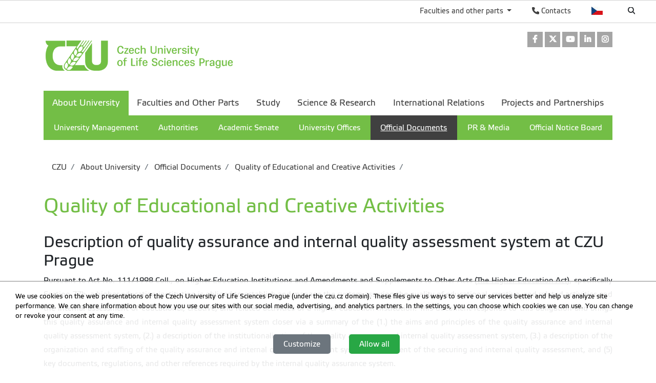

--- FILE ---
content_type: text/html; charset=utf-8
request_url: https://www.czu.cz/en/r-9186-about-university/r-9196-official-documents/r-13754-quality-of-educational-and-creative-activities
body_size: 17423
content:
<!DOCTYPE html>
<!--[if lt IE 7]>      <html class="no-js lt-ie9 lt-ie8 lt-ie7" lang="en" > <![endif]-->
<!--[if IE 7]>         <html class="no-js lt-ie9 lt-ie8" lang="en" > <![endif]-->
<!--[if IE 8]>         <html class="no-js lt-ie9" lang="en" > <![endif]-->
<!--[if gt IE 8]><!--> <html class="no-js" lang="en" > <!--<![endif]-->
    <head>
		<meta charset="utf-8">
        <meta http-equiv="X-UA-Compatible" content="IE=edge">
        <title>Czech University of Life Sciences Prague</title>
        
        <!-- Yakyni YAK -->
        
        <!--Mobile specific meta goodness :)-->
        <meta name="viewport" content="width=device-width, initial-scale=1"> 
        <!--[if IE]><link href="/img/favicon.ico" rel="icon" /><![endif]-->
        <!-- <link rel="icon" href="/img/favicon.png" /> --> 
        <!-- HTML5 shim and Respond.js for IE8 support of HTML5 elements and media queries -->
        <!-- WARNING: Respond.js doesn't work if you view the page via file:// -->
        <!--[if lt IE 9]>
        <script src="https://oss.maxcdn.com/html5shiv/3.7.2/html5shiv.min.js"></script>
        <script src="//html5base.googlecode.com/svn-history/r38/trunk/js/selectivizr-1.0.3b.js"></script>
        <script src="https://oss.maxcdn.com/respond/1.4.2/respond.min.js"></script>
        <![endif]-->
        
        <meta name="generator" content="WebCore 2.1">
        <meta name="generator.version" content="2.1.1369">
        <meta name="generator.version.name"	content="Aita">
        
        
<!-- // ContentLoader -->
		<link rel="stylesheet" href="/skins/default/css/style.css?e6bfe724e9c335befe10618a7ce4b1d3">
		<link rel="stylesheet" href="/vendor/pushy/css/pushy.css">
		<link rel="stylesheet" href="/vendor/lightbox/css/lightbox.css">
		<script type="text/javascript" src="/vendor/modernizr/modernizr-3.5.0.js"></script>
		<script type="text/javascript" src="/vendor/jquery/jquery-1.11.1.js"></script>
		<script type="text/javascript" src="/vendor/czu/czu.js?e6bfe724e9c335befe10618a7ce4b1d3"></script>
		<link rel="apple-touch-icon-precomposed" href="/cache/media-library/871c1633682264-192x192.png"  sizes="192x192" />
		<link rel="apple-touch-icon-precomposed" href="/cache/media-library/871c1633682264-180x180.png"  sizes="180x180" />
		<link rel="apple-touch-icon-precomposed" href="/cache/media-library/871c1633682264-152x152.png"  sizes="152x152" />
		<link rel="apple-touch-icon-precomposed" href="/cache/media-library/871c1633682264-144x144.png"  sizes="144x144" />
		<link rel="apple-touch-icon-precomposed" href="/cache/media-library/871c1633682264-120x120.png"  sizes="120x120" />
		<link rel="apple-touch-icon-precomposed" href="/cache/media-library/871c1633682264-114x144.png"  sizes="114x144" />
		<link rel="apple-touch-icon-precomposed" href="/cache/media-library/871c1633682264-76x76.png"  sizes="76x76" />
		<link rel="apple-touch-icon-precomposed" href="/cache/media-library/871c1633682264-72x72.png"  sizes="72x72" />
		<link rel="apple-touch-icon-precomposed" href="/cache/media-library/871c1633682264-60x60.png"  sizes="60x60" />
		<link rel="apple-touch-icon-precomposed" href="/cache/media-library/871c1633682264-57x57.png"  sizes="57x57" />
		<link rel="icon" href="/cache/media-library/871c1633682264-32x32.png"  sizes="32x32" />
		<link rel="icon" href="/cache/media-library/871c1633682264-16x16.png"  sizes="16x16" />
		<link rel="shortcut icon" href="/cache/media-library/871c1633682264.png"   />
		<link rel="icon" href="/cache/media-library/871c1633682264-192x192.png"  sizes="192x192" />
		<link rel="icon" href="/cache/media-library/871c1633682264-96x96.png"  sizes="96x96" />
		<meta name="msapplication-TileColor" content="#00a300" />
        
	<!-- Matomo Tag Manager -->
<script>
var _mtm = window._mtm = window._mtm || [];
_mtm.push({'mtm.startTime': (new Date().getTime()), 'event': 'mtm.Start'});
var d=document, g=d.createElement('script'), s=d.getElementsByTagName('script')[0];
g.async=true; g.src='https://api-test.oikt.czu.cz:7776/js/container_mySMPFzJ.js'; s.parentNode.insertBefore(g,s);
</script>
<!-- End Matomo Tag Manager -->
        <script type="text/javascript">
        	window.webcore = { 
        			personPopupURI: "https://wp.v2.czu.cz/en/person-popup/",
        			widgets: { eventCalendar: [], mapBox: [] } 
        	};
        </script>
        
<!-- // ContentLoader -->
    </head>
    <body>
<!-- // ContentLoader -->
		
        <!-- #viewportTop -->
<div class="wci-top-container " role="toolbar">
	<div class="top-container-wrapper top-container-search">
		<div class="page-toolbar">
			
		
			<ul>
				<li>
					<form action="/search/" action="GET">
						<label class="search-icon" for="q"><span class="wci wci-search"></span></label>
						<input class="search-input" id="q" type="text" name="q" title="Search" placeholder="Search">
					</form>
				</li>
				<li>
					<div class="top-language">
						<a href="/cs" class="top-language__czech cs">Česky</a>
					</div>
				</li>
				<li>
					<div>
						<a href="http://wp.czu.cz/en/" class="contacts-link"><span class="wci wci-phone"></span> Contacts</a>
					</div>
				</li>
				<li class="dropdown d-none d-md-block" role="presentation">
					<a href="#" id="departments" class="as-link dropdown-toggle" data-toggle="dropdown" role="button" aria-haspopup="true" aria-expanded="false">
					    Faculties and other parts
					</a>					
					<div class="dropdown-menu departments-dropdown" aria-labelledby="departments">
						<div><a class="nav-fak fak-barCzu" href="//www.czu.cz/en/" title="Czech University of Life Sciences Prague">Czech University of Life Sciences Prague</a></div>
						<div class="heading">Faculties and institute</div>
						<ul class="navfak-list">
							<li><a class="nav-fak fak-barPef" title="Faculty of Economics and Management " href="//www.pef.czu.cz/en/">Faculty of Economics and Management </a></li>
							<li class=""><a class="nav-fak fak-Fappz" title="Faculty of Agrobiology, Food and Natural Resources" href="//www.af.czu.cz/en/">Faculty of Agrobiology, Food and Natural Resources</a></li>
							<li><a class="nav-fak fak-barTf" title="Faculty of Engineering " href="//www.tf.czu.cz/en/">Faculty of Engineering </a></li>
							<li><a class="nav-fak fak-barFzp" title="Faculty of Environmental Sciences" href="//www.fzp.czu.cz/en/">Faculty of Environmental Sciences</a></li>
							<li><a class="nav-fak fak-barFld" title="Faculty of Forestry and Wood Sciences " href="//www.fld.czu.cz/en/">Faculty of Forestry and Wood Sciences </a></li>
							<li><a class="nav-fak fak-Its" title="Faculty of Tropical AgriSciences " href="//www.ftz.czu.cz/en/">Faculty of Tropical AgriSciences </a></li>
							<li><a class="nav-fak fak-Ivp" title="Institute of Education and Counselling" href="//www.ivp.czu.cz/en/">Institute of Education and Counselling</a></li>
						</ul>
						<div class="heading">Other parts &amp; departments</div>
						<ul class="navfak-list">
							<li><a class="nav-fak fak-barNone" title="Library" href="http://lib.czu.cz/en/">Library</a></li>
							<li><a class="nav-fak fak-barNone" title="Department of Physical Education (KTV)" href="http://www.ktv.czu.cz/">Department of Physical Education (KTV)</a></li>
							<li><a class="nav-fak fak-barNone" title="Division of information and communication technologies" href="http://www.oikt.czu.cz/">Division of information and communication technologies</a></li>
							<li><a class="nav-fak fak-barNone" title="Halls of Residence &amp; Refectory" href="http://www.kam.czu.cz/en/">Halls of Residence &amp; Refectory</a></li>
							<li><a class="nav-fak fak-barNone" title="CZU Farm Estates" href="http://lany.czu.cz/en/">CZU Farm Estates</a></li>
							<li><a class="nav-fak fak-barNone" title="CZU Forests" href="http://kostelec.czu.cz/en/">CZU Forests</a></li>
							<li><a class="nav-fak fak-barNone" title="CZU Winery" href="http://melnik.czu.cz/en/">CZU Winery</a></li>
						</ul>
					</div>
				</li>
			</ul>
		</div>
	</div>
</div>        <!-- /#viewportTop -->
        
        <div class="site-overlay"></div>
        
          <header class="site-header">
              <div class="container">
<div class="webcore-region-wrapper webcore-region--socialHead"><div class="webcore-widget widget-social  d-none d-md-block" id="widget-920" role="listbox" >

	<a href="https://www.facebook.com/CZUprague"  role="link" title="Facebook" aria-label="Facebook" class="social-link">
		<i class="wci wcib wci-facebook" aria-hidden="true"></i>
		<span role="option" class="sr-only">Facebook</span>
	</a> 
	<a href="https://twitter.com/czuvpraze"  role="link" title="Twitter" aria-label="Twitter" class="social-link">
		<i class="wci wcib wci-twitter-x" aria-hidden="true"></i>
		<span role="option" class="sr-only">Twitter</span>
	</a> 
	<a href="https://www.youtube.com/CZUvPraze"  role="link" title="Youtube" aria-label="Youtube" class="social-link">
		<i class="wci wcib wci-youtube" aria-hidden="true"></i>
		<span role="option" class="sr-only">Youtube</span>
	</a>
	<a href="https://www.linkedin.com/school/czuvpraze"  role="link" title="LinkedIn" aria-label="LinkedIn" class="social-link">
		<i class="wci wcib wci-linkedin" aria-hidden="true"></i>
		<span role="option" class="sr-only">LinkedIn</span>
	</a>
	<a href="https://www.instagram.com/czuprague/"  role="link" title="Instagram" aria-label="Instagram" class="social-link">
		<i class="wci wcib wci-instagram" aria-hidden="true"></i>
		<span role="option" class="sr-only">Instagram</span>
	</a>
</div>
</div><div class="webcore-region-wrapper webcore-region--logo"><section class="webcore-widget widget--image" id="widget-2242" role="region">
	
	<a href="/en/" title="Česká zemědělská univerzita v Praze" role="link" >
		<img src="/cache/article-data/czu/czu_en.png" title="Česká zemědělská univerzita v Praze" role="banner" alt="Česká zemědělská univerzita v Praze" aria-label="Česká zemědělská univerzita v Praze" class="img-fluid">
	</a>
</section>
</div><div class="webcore-region-wrapper webcore-region--mainMenu"><nav id="nav" role="navigation" class="webcore-widget widget-main-menu widget-main-menu__full " >
	
	<ul role="menubar" aria-label="Main menu" class="">
		<li class="active" role="presentation">
			<a href="/en/r-9186-about-university" role="menuitem" class="active with-childs">About University</a>
				<ul role="menu" class="">
		            	<li class="" role="presentation">
		            		<a href="/en/r-9186-about-university/r-9192-university-management" role="menuitem" aria-level="2" >University Management</a>
		            	</li>
		            	<li class="" role="presentation">
		            		<a href="/en/r-9186-about-university/r-9193-authorities" role="menuitem" aria-level="2" >Authorities</a>
		            	</li>
		            	<li class="" role="presentation">
		            		<a href="/en/r-9186-about-university/r-9194-academic-senate" role="menuitem" aria-level="2" >Academic Senate</a>
		            	</li>
		            	<li class="" role="presentation">
		            		<a href="/en/r-9186-about-university/r-9195-university-offices" role="menuitem" aria-level="2" >University Offices</a>
		            	</li>
		            	<li class="active" role="presentation">
		            		<a href="/en/r-9186-about-university/r-9196-official-documents" role="menuitem" aria-level="2" class="active">Official Documents</a>
		            	</li>
		            	<li class="" role="presentation">
		            		<a href="/en/r-9186-about-university/r-9197-pr-media" role="menuitem" aria-level="2" >PR &amp; Media</a>
		            	</li>
		            	<li class="" role="presentation">
		            		<a href="/en/r-9186-about-university/r-9198-official-notice-board" role="menuitem" aria-level="2" >Official Notice Board</a>
		            	</li>
				</ul> 
		</li>
		<li class="" role="presentation">
			<a href="/en/r-9187-faculties-and-other-parts" role="menuitem" >Faculties and Other Parts</a>
		</li>
		<li class="" role="presentation">
			<a href="/en/r-9188-study" role="menuitem" >Study</a>
		</li>
		<li class="" role="presentation">
			<a href="/en/r-9189-science-research" role="menuitem" >Science &amp; Research</a>
		</li>
		<li class="" role="presentation">
			<a href="/en/r-9190-international-relations" role="menuitem" >International Relations</a>
		</li>
		<li class="" role="presentation">
			<a href="/en/r-9191-projects-and-partnerships" role="menuitem" >Projects and Partnerships</a>
		</li>
	</ul>
</nav>

<div id="pushy-main-menu-container-data" aria-hidden="true" style="display: none;">
	<div class="pushy-content">
		<ul role="menubar" aria-label="Main menu">
			<li class="pushy-submenu active pushy-submenu-open" role="presentation">
				<div class="menu-submenu-item">
					<a href="/en/r-9186-about-university" role="menuitem" class="active">About University</a>
					<a href="#" class="arrow">&nbsp;</a>
				</div>
				<ul role="menu">
		            	<li class=" pushy-link" role="presentation">
		            		<a href="/en/r-9186-about-university/r-9192-university-management" role="menuitem" aria-level="2" class="">University Management</a>
		            	</li>
		            	<li class=" pushy-link" role="presentation">
		            		<a href="/en/r-9186-about-university/r-9193-authorities" role="menuitem" aria-level="2" class="">Authorities</a>
		            	</li>
		            	<li class=" pushy-link" role="presentation">
		            		<a href="/en/r-9186-about-university/r-9194-academic-senate" role="menuitem" aria-level="2" class="">Academic Senate</a>
		            	</li>
		            	<li class=" pushy-link" role="presentation">
		            		<a href="/en/r-9186-about-university/r-9195-university-offices" role="menuitem" aria-level="2" class="">University Offices</a>
		            	</li>
		            	<li class="active pushy-link" role="presentation">
		            		<a href="/en/r-9186-about-university/r-9196-official-documents" role="menuitem" aria-level="2" class="active">Official Documents</a>
		            	</li>
		            	<li class=" pushy-link" role="presentation">
		            		<a href="/en/r-9186-about-university/r-9197-pr-media" role="menuitem" aria-level="2" class="">PR &amp; Media</a>
		            	</li>
		            	<li class=" pushy-link" role="presentation">
		            		<a href="/en/r-9186-about-university/r-9198-official-notice-board" role="menuitem" aria-level="2" class="">Official Notice Board</a>
		            	</li>
				</ul>
			</li>
			<li class="pushy-submenu " role="presentation">
				<div class="menu-submenu-item">
					<a href="/en/r-9187-faculties-and-other-parts" role="menuitem" >Faculties and Other Parts</a>
					<a href="#" class="arrow">&nbsp;</a>
				</div>
				<ul role="menu">
		            	<li class=" pushy-link" role="presentation">
		            		<a href="/en/r-9187-faculties-and-other-parts/r-9234-faculties-and-institute" role="menuitem" aria-level="2" class="">Faculties and Institute</a>
		            	</li>
		            	<li class=" pushy-link" role="presentation">
		            		<a href="/en/r-9187-faculties-and-other-parts/r-9235-university-units" role="menuitem" aria-level="2" class="">University units</a>
		            	</li>
		            	<li class=" pushy-link" role="presentation">
		            		<a href="/en/r-9187-faculties-and-other-parts/r-9236-university-estates" role="menuitem" aria-level="2" class="">University Estates</a>
		            	</li>
				</ul>
			</li>
			<li class="pushy-submenu " role="presentation">
				<div class="menu-submenu-item">
					<a href="/en/r-9188-study" role="menuitem" >Study</a>
					<a href="#" class="arrow">&nbsp;</a>
				</div>
				<ul role="menu">
		            	<li class=" pushy-link" role="presentation">
		            		<a href="/en/r-9188-study/r-9250-study-at-czu" role="menuitem" aria-level="2" class="">Study at CZU</a>
		            	</li>
		            	<li class=" pushy-link" role="presentation">
		            		<a href="/en/r-9188-study/r-9251-study-programmes" role="menuitem" aria-level="2" class="">Study Programmes</a>
		            	</li>
		            	<li class=" pushy-link" role="presentation">
		            		<a href="/en/r-9188-study/r-9252-information-for-students" role="menuitem" aria-level="2" class="">Information for Students</a>
		            	</li>
		            	<li class=" pushy-link" role="presentation">
		            		<a href="/en/r-9188-study/r-9253-study-documents" role="menuitem" aria-level="2" class="">Study Documents</a>
		            	</li>
		            	<li class=" pushy-link" role="presentation">
		            		<a href="/en/r-9188-study/r-9254-recognition-of-foreign-education" role="menuitem" aria-level="2" class="">Recognition of Foreign Education</a>
		            	</li>
		            	<li class=" pushy-link" role="presentation">
		            		<a href="/en/r-9188-study/r-12089-contacts" role="menuitem" aria-level="2" class="">Contacts</a>
		            	</li>
				</ul>
			</li>
			<li class="pushy-submenu " role="presentation">
				<div class="menu-submenu-item">
					<a href="/en/r-9189-science-research" role="menuitem" >Science &amp; Research</a>
					<a href="#" class="arrow">&nbsp;</a>
				</div>
				<ul role="menu">
		            	<li class=" pushy-link" role="presentation">
		            		<a href="/en/r-9189-science-research/r-9278-scientific-board" role="menuitem" aria-level="2" class="">Scientific Board</a>
		            	</li>
		            	<li class=" pushy-link" role="presentation">
		            		<a href="/en/r-9189-science-research/r-9345-projects" role="menuitem" aria-level="2" class="">Projects</a>
		            	</li>
		            	<li class=" pushy-link" role="presentation">
		            		<a href="/en/r-9189-science-research/r-16373-ugc" role="menuitem" aria-level="2" class="">UGC</a>
		            	</li>
		            	<li class=" pushy-link" role="presentation">
		            		<a href="/en/r-9189-science-research/r-9280-staff-publications" role="menuitem" aria-level="2" class="">Staff Publications</a>
		            	</li>
		            	<li class=" pushy-link" role="presentation">
		            		<a href="/en/r-9189-science-research/r-9281-conferences" role="menuitem" aria-level="2" class="">Conferences</a>
		            	</li>
		            	<li class=" pushy-link" role="presentation">
		            		<a href="/en/r-9189-science-research/r-9282-phd-study" role="menuitem" aria-level="2" class="">PhD. Study</a>
		            	</li>
		            	<li class=" pushy-link" role="presentation">
		            		<a href="/en/r-9189-science-research/r-9283-postdoctoral-positions" role="menuitem" aria-level="2" class="">Postdoctoral Positions</a>
		            	</li>
		            	<li class=" pushy-link" role="presentation">
		            		<a href="/en/r-9189-science-research/r-9284-academic-qualifications" role="menuitem" aria-level="2" class="">Academic Qualifications</a>
		            	</li>
				</ul>
			</li>
			<li class="pushy-submenu " role="presentation">
				<div class="menu-submenu-item">
					<a href="/en/r-9190-international-relations" role="menuitem" >International Relations</a>
					<a href="#" class="arrow">&nbsp;</a>
				</div>
				<ul role="menu">
		            	<li class=" pushy-link" role="presentation">
		            		<a href="/en/r-9190-international-relations/r-20551-icm" role="menuitem" aria-level="2" class="">ICM</a>
		            	</li>
		            	<li class=" pushy-link" role="presentation">
		            		<a href="/en/r-9190-international-relations/r-9285-info-contacts" role="menuitem" aria-level="2" class="">Info &amp; Contacts</a>
		            	</li>
		            	<li class=" pushy-link" role="presentation">
		            		<a href="/en/r-9190-international-relations/r-19522-outgoing-erasmus-and-exchange" role="menuitem" aria-level="2" class="">Outgoing Erasmus+ and Exchange</a>
		            	</li>
		            	<li class=" pushy-link" role="presentation">
		            		<a href="/en/r-9190-international-relations/r-9286-international-cooperation" role="menuitem" aria-level="2" class="">International Cooperation</a>
		            	</li>
		            	<li class=" pushy-link" role="presentation">
		            		<a href="/en/r-9190-international-relations/r-9288-study-in-english" role="menuitem" aria-level="2" class="">Study in English</a>
		            	</li>
		            	<li class=" pushy-link" role="presentation">
		            		<a href="/en/r-9190-international-relations/r-17624-internationalisation-strategy" role="menuitem" aria-level="2" class="">Internationalisation Strategy</a>
		            	</li>
		            	<li class=" pushy-link" role="presentation">
		            		<a href="/en/r-9190-international-relations/r-18688-welcome-centre-for-international-scholars" role="menuitem" aria-level="2" class="">Welcome Centre for International Scholars</a>
		            	</li>
				</ul>
			</li>
			<li class="pushy-submenu " role="presentation">
				<div class="menu-submenu-item">
					<a href="/en/r-9191-projects-and-partnerships" role="menuitem" >Projects and Partnerships</a>
					<a href="#" class="arrow">&nbsp;</a>
				</div>
				<ul role="menu">
		            	<li class=" pushy-link" role="presentation">
		            		<a href="/en/r-9191-projects-and-partnerships/r-9344-general-information" role="menuitem" aria-level="2" class="">General information</a>
		            	</li>
		            	<li class=" pushy-link" role="presentation">
		            		<a href="/en/r-9191-projects-and-partnerships/r-9279-projects-at-czu" role="menuitem" aria-level="2" class="">Projects at CZU</a>
		            	</li>
		            	<li class=" pushy-link" role="presentation">
		            		<a href="/en/r-9191-projects-and-partnerships/r-21094-partners" role="menuitem" aria-level="2" class="">Partners</a>
		            	</li>
		            	<li class=" pushy-link" role="presentation">
		            		<a href="/en/r-9191-projects-and-partnerships/r-21093-contacts" role="menuitem" aria-level="2" class="">Contacts</a>
		            	</li>
				</ul>
			</li>
		</ul>
	</div>
</div></div>              </div>
          </header>
        
        
<div class="container">

<section class="webcore-widget widget-breadcrumb " aria-label="breadcrumb" role="navigation" aria-label="breadcrumb">
	<ol class="d-none d-lg-flex breadcrumb">
				<li class="breadcrumb-item"><a href="/en" aria-level="1">		CZU
</a></li>
				<li class="breadcrumb-item"><a href="/en/r-9186-about-university" aria-level="2">		About University
</a></li>
				<li class="breadcrumb-item"><a href="/en/r-9186-about-university/r-9196-official-documents" aria-level="3">		Official Documents
</a></li>
				<li class="breadcrumb-item"><a href="/en/r-9186-about-university/r-9196-official-documents/r-13754-quality-of-educational-and-creative-activities" aria-level="4">		Quality of Educational and Creative Activities
</a></li>
		
		<li class="breadcrumb-item active" aria-current="page" aria-level="5"></li>
	</ol>
</section>
<div class="webcore-widget widget-current-rubric " role="contentinfo" id="widget-289" aria-labelledby="widget-289-heading">
	<header>
		<h1 id="widget-289-heading" role="heading">Quality of Educational and Creative Activities</h1>
	</header>
</div>
</div>


<div class="container">
<section class="webcore-widget widget-articleTile " role="complementary" id="widget--1"  >
	
	<article class="post post__first post__last " role="article" id="i-4c24085bb62faf1e7e113767f837802d" aria-label="Description of quality assurance and internal quality assessment system at CZU Prague" data-content="31715" >
		<header>
			<h2>Description of quality assurance and internal quality assessment system at CZU Prague</h2>
		</header>
		
		<div class="post">
		<p style="text-align: justify;">Pursuant to Act No. 111/1998 Coll., on Higher Education Institutions and Amendments and Supplements to Other Acts (<u>The Higher Education Act</u>), specifically Section 77b, a higher education institution is obliged to establish and manage the system assuring the quality of educational, creative, and related activities and the internal assessment of educational, creative, and related activities of a higher education institution. This document responds to this obligation and brings this quality assurance and internal quality assessment system closer via a summary of the (1.) the aims and principles of the quality assurance and internal quality assessment system, (2.) a description of the institutionalization of the quality assurance and internal quality assessment system, (3.) a description of the organization and staffing of the quality assurance and internal quality assessment system, (4.) content of the securing and internal quality assessment, and (5) key documents, regulations, and other references required by the internal quality assurance system.</p>
<p style="margin: 0cm 0cm 7.9pt; text-align: justify;"><div id="info-infoBox-4f15d70af529db65ff1973a33a357fbe" class="article-hidden retracted animate-height"></p>
<p style="margin: 0cm 0cm 7.9pt; text-align: justify;"> </p>
<h2 style="margin: 0cm 0cm 7.9pt; text-align: justify;">1. Aims and principles of the quality assurance and internal assessment system at CZU Prague</h2>
<p style="text-align: justify;">The aims of the quality assurance and internal quality assessment system at CZU Prague (hereinafter “CZU”) are consistent with and support the fulfilment of the CZU mission. This mission means the development of activities seeking to combine the best of the traditions of the academic environment with modern challenges and responses to them. The CZU mission is to prepare high-quality graduates for the labour market and who will contribute to the development of civic life, to the implementation of diverse creative activities with support in scientific and research activities, and to connecting universities with the non-academic world with help of the transfer of innovations, knowledge and technology. The mission of CZU is also carried out in an international environment and aims to contribute to the benefit of the regions where CZU is active, and to the benefit of the whole of the Czech Republic and the world. The mission of CZU, which requires that CZU ensures its quality, means, on the one hand, the innovative development of all aspects of the university (educational, scientific-research, international, and interconnected into practice) in traditionally strong disciplines that have long been associated with CZU. On the other hand, CZU also understands as its mission the introduction of new scientific-research, educational and international practices in diversified fields of contemporary scientific and social interest that correspond to the long-standing CZU profile. Currently, for example, there are issues of sustainability in its environmental, economic and social context, bio-economy or biotechnology issues and Corporate Social Responsibility (CSR). Quality assurance and internal quality assessment system aims to significantly support such actions of the university that will reflect established and recognized (in the European and worldwide area) standards of quality of tertiary education, creative and related activities. Therefore, the application of the quality assurance and internal quality assessment system which at CZU has long been based on document <a href="http://www.enqa.eu/index.php/home/esg/">Standards and Guidelines for Quality Assurance in the European Higher Education Area</a>, is intended to contribute to the fulfilment of the mission, vision and objectives of the university's activities as stated in its official documents (internal regulations according to the law – Long-term/Strategic Plan for Educational, Scientific, Research, Innovation and Creative Activities of the Czech University of Life Sciences Prague  and in its annual Implementation Plans, in Annual Reports on Activities<u> </u>and in Annual Economic Reports). The aim of quality assurance and internal quality assessment system is to provide a major boost to CZU performance that reflects and fulfils national, European and worldwide recognized standards of quality of higher and university education, creative and related activities. Quality assurance and internal assessment takes into account the tangible and intangible environment of faculties, the higher education institute (Institute of Education and Communication - hereinafter "IEC") and as part of them, also their compact organizational units, the specifics of the fields of education, programs and scientific disciplines developed at the university. It also takes into account the established, functioning and proven environment of university-wide workplaces. The assessment is conducted in a transparent, reasonable way; it is based on factual, professional and ethical criteria and is subject to continuous feedback of academic staff, students, graduates or other relevant actors depending on the context of the evaluation. The quality assurance and internal quality assessment system is based on valid, reliable and unambiguous data, which may be qualitative or quantitative in nature. The evaluation is always based on a critical assessment of the ascertained facts that are observed in their various contexts. Since relevant actors are involved in quality assurance and evaluation, both from the university environment and, if so desired, from outside CZU, this system is transdisciplinary. Faculties, IEC or other parts of the university and their workplaces continuously subject the quality assurance and assessment system to reflection, which leads to its improvement.</p>
<p style="margin: 0cm 0cm 7.9pt; text-align: justify;"> </p>
<h2 style="margin: 0cm 0cm 7.9pt; text-align: justify;">2. Formal institutionalization of the quality assurance and internal assessment system</h2>
<p style="text-align: justify;">From the institutional perspective, key documents for the quality assurance and internal quality assessment system are “<a href="https://www.czu.cz/dl/53605?lang=en">Rules of the system of ensuring the quality of educational, creative and associated activities and the internal evaluation of the quality of educational, creative and associated activities of the CZU Prague</a><u>”</u>. These rules were prepared on the basis of requirements arising from the Higher Education Ac and accreditation standards and also use long-term practices used at CZU and existing experience in ensuring and evaluating the quality of all activities implemented at this University. The quality assurance and assessment system is applied to (a) educational activities, i.e. /1/ bachelor and master's education, /2/ doctoral education, /3/ lifelong education, (b) creative activities, (c) related activities, to which belongs /1/ management and administration of the university and its components, /2/ cooperation with practice and fulfilment of social responsibilities, /3/ international activity, /4/ care and services for students, /5/ the quality of academic and non-academic staff and care for them, /6/ habilitation procedures and procedures for the appointment of a professor, /6/ spatial, instrumental, material, information and administrative support, /7/ maintenance and development of the academic environment, /8/ financial securing, /9/ activities of school farms.</p>
<p style="text-align: justify;"><strong>Educational activities in study programmes and in lifelong education</strong></p>
<p style="text-align: justify;">Quality assurance and internal quality assessment of educational activities in study programmes is institutionally regulated from outside by <a href="http://www.msmt.cz/areas-of-work/tertiary-education/the-higher-education-act">the Higher Education Act</a> and the accreditation standards related to this Act specified in the <a href="http://www.msmt.cz/areas-of-work/tertiary-education/the-higher-education-act">Government Decree No. 274/2016 Coll., on Standards for Accreditation in Higher Education</a>,  and finally, determination of the education area <a href="http://www.msmt.cz/areas-of-work/tertiary-education/the-higher-education-act?lang=2">by the Government Decree No. 275/2016 Coll., Fields of Education in Higher Education</a>. From the viewpoint of the internal environment of CZU, the frameworks of securing and the internal evaluation of quality are formed by <a href="https://www.czu.cz/en/r-9186-about-culs/r-9196-official-documents/r-9226-university-internal-regulations">the internal regulations</a> of CZU. This specifically concerns the internal regulations of CZU relating to the set of rules for accreditation of study programmes outside of institutional accreditation, and rules for institutional accreditation itself (its preparation and subsequently the course of accreditations in case of obtaining institutional accreditation for certain areas of education). Other rules that define ensuring and internal quality assessment at CZU are “<a href="https://www.czu.cz/dl/51742?lang=en">Study and Examination Rules for Study in Bachelor and Master’s Degree Study Programmes</a><u>”</u> (internal regulation) and “Study and Examination Rules for Study in PhD Study Programmes”  (internal regulation). In addition to the aforementioned, there also exist other internal regulations (regulations not resulting directly from the text of the Higher Education Act), which also provide the ensuring and assessment of the quality of activities in study programmes, primarily in relation to the support of talented study applicants in the field of awarding and processing of qualification (bachelor and diploma) theses, regulations on the functioning of the Councils for Cooperation with Practice, as well as rules for handing out awards for outstanding students or for excellent qualification works. For internal quality assessment, the key document is the Set of Requirements and Performance Indicators connected to the innovated (pursuant to the amendment to the Higher Education Act  and the Government Decree 274/2016 Coll., on Standards for Accreditation in Higher Education) CZU Fulfilment of Requirements Indicators and Performance Indicators System.</p>
<p style="text-align: justify;">An important tool for quality assurance and internal quality assessment system at CZU in the field of education are functioning information systems, primarily <a href="https://is.czu.cz/?lang=en">the University Information System</a> (provides access to a variety of information to the academic community, university staff and the general public; a number of system services are available only after authentication), which provide the necessary data to monitor the set quality indicators and criteria (from the admission proceedings to final exam results). Other tools include surveys and questionnaires that produce results of the evaluation of individual subjects that are conducted either by the students themselves in connection with the study of the relevant subject (survey), or with a periodicity of 2-3 years for individual subjects by IEC, where, via detailed questionnaires, both students and educators respond. In order to ensure and internally assess the quality of education also help the actions of the Councils for Cooperation with Practice at faculties, as well as a survey amongst CZU graduates. Foreign experts are also invited to English-language programs to assess quality directly during teaching. For several years, the best educators at each faculty have been announced annually, and IEC also provides sitting in on classes in selected subjects in order to improve their teaching.</p>
<p style="text-align: justify;">In order to ensure and internally assess the quality of education, so-called internal accreditation of programmes (and originally also fields) and subjects is used in the long term. Internal accreditation assesses individual faculty/IEC programmes that provide their teaching, but also other faculties (possibly also IEC). The faculties/IEC thus have the opportunity to communicate their views on the submitted applications for accreditation of other parts of the university, and they express themselves regarding the composition of the subjects and their content. Within the framework of internal accreditation of study programs, there is an evaluation and adjustment of the content, scope and organization of programmes in accordance with the current requirements of the job market and recommendations of the Councils for Cooperation with Practice. As part of lifelong education, in relation to the context of this education (its focus, duration, possibility to utilize Section 60, paragraph 2, the Higher Education Act), procedures and tool such as for education in study programmes are applied.</p>
<p style="text-align: justify;">relation to the context of this education (its focus, duration, possibility to utilize Section 60, paragraph 2, the Higher Education Act), procedures and tool such as for education in study programmes are applied.</p>
<p style="text-align: justify;"><em><strong>Creative Activities</strong></em></p>
<p style="text-align: justify;">Creative activities represent in particular scientific, research, development, innovation and artistic activities. This means that the concept of creative activities at CZU is made up of basic and applied research and development of creative activities, the transfer of knowledge from science and research into practice and consulting activities. In the CZU creative activities are also evident art activities associated with certain study programmes. Creative activities understood in this way are evaluated through periodic (usually once a year) messages focused on different areas of creative activities (available after user authentication via access name and password on <a href="https://intranet.czu.cz/login.php?retTo=MTUxM">CZU intranet sites</a>). The aim of these internal evaluations is to ensure the further development of creative activities at CZU. Here, benchmarking is actively utilized between parts of the university (e.g. the number of RIV points per one employee of the relevant part of CZU) and the university as a whole compared to other universities in the Czech Republic and abroad. Indicators showing the results in creative activities on the faculty/IEC and the departments’ level that are continuously monitored are discussed in various CZU committees (the Rector’s Advisory Board, Dean's College, Scientific Board), and measures are being taken if potential problems are signalled (or for further improvement of creative work). The most important measures include motivational programmes, whose rules are drawn in <a href="https://www.czu.cz/en/r-9186-about-culs/r-9196-official-documents/r-9226-university-internal-regulations">internal regulations</a> of CZU (e.g. rules for motivating CZU employees to publish quality works /including citation responses/ in the leading journals of the given field and for submitting and resolving prestigious projects). Another tool that has been implemented to support the quality of creative activities are the rules of the CZU University-wide Internal Grant Agency, and the rules of internal grant agencies at faculties, which also include penalties for poorly carried out research. All of these rules set out institutional frameworks for programmes of creative activities that stimulate the development of CZU disciplines and develop the excellence of its creative activities. These rules and measures also lead students and academics to actively engage in creative activities. The evaluation of creative activities is based primarily on quantified data, uses bibliographic analysis and other analytical tools used to investigate the effectiveness and impact of creative activities. The evaluation of the creative activities of the university takes into account the different publishing and citation practices of the various scientific disciplines and is based on comparisons with major foreign or domestic universities or research institutions. International comparisons are primarily intended to help assess whether the creative activities in the field are excellent.</p>
<p style="text-align: justify;"><em><strong>Related activities</strong></em></p>
<p style="text-align: justify;">As mentioned above, the primary related activities that strengthen the quality assurance and internal quality assessment system at CZU, include the management and administration of the university, faculties and IEC, collaboration with practice and fulfilment of CZU social responsibilities, international relations and activities, care for students, care for academic and non-academic staff and ensuring the adequate level of academic and non-academic staff, habilitation procedures and procedures for appointment of professors, spatial, material, information and administrative support of activities, maintenance and development of the academic environment, use of funds, the services of dormitories and the Mensa, facilities for sporting activities at CZU and activities of the school farm and school forestry farm.</p>
<p style="text-align: justify;">Ensuring and internal evaluation of the quality of the related activities is in the job description of the responsible person and the department that he/she manages. Quality assessment includes the preparation of the relevant evaluation reports (generally once a year) available after user authentication through their name and access password on the <a href="https://intranet.czu.cz/login.php?retTo=MTUxM">CZU intranet</a><u> </u>and they are discussed in various CZU committees (generally by the <a href="https://www.czu.cz/en/r-9186-about-culs/r-9193-culs-authorities/r-9202-rector-s-advisory-board">Rector’s Advisory Board</a><u> </u>, for evaluating international relationships and school enterprises also by the Scientific Board).</p>
<h2 style="text-align: justify;">3. Organization and staffing of the quality assurance and internal assessment system</h2>
<p style="text-align: justify;">Due to the form of CZU, which is made up of 6 faculties, one university institute (IEC) and other supporting workplaces (e.g. school farms), the form of the organizational securing of quality assurance and internal quality assessment systems consists of two types of structures: (1) the CZU structures for the issuing of management guidelines and obtaining information related to the quality assurance and internal quality assessment  (including, in particular, the Rector, Deans and Director of the University Institute) and the (2) structures for determining requirements for educational, creative and related activities, and for discussing and approving matters relating to the quality assurance and internal assessment of the quality of activities (includesthe CZU <a href="https://www.czu.cz/en/r-9186-about-culs/r-9193-culs-authorities/r-12557-council-for-internal-evaluation">Council for Internal Evaluation</a>, the Scientific Board of the university and its components, the CZU Management Board and Academic Senate). The guaranteeing and umbrella body that operates primarily in the quality securing and internal assessment at CZU is the <a href="https://www.czu.cz/en/r-9186-about-culs/r-9193-culs-authorities/r-12557-council-for-internal-evaluation">Council for Internal Evaluation</a>. Its position connecting both structures is determined by its composition, in which are involved academics and students, who nominate parts of both structures for quality assurance and internal assessments. The activities of the Council for Internal Evaluation are governed by the <a href="https://www.czu.cz/dl/52241?lang=en">Rules of Procedure of the Council for Internal Evaluation</a>, as an internal regulation of CZU.   In addition to the <a href="https://www.czu.cz/en/r-9186-about-culs/r-9193-culs-authorities/r-12557-council-for-internal-evaluation">Council for Internal Evaluation</a>, in terms of quality assurance and internal quality assessment, all of the key documents (in particular the annual evaluation in the pedagogical field, in the field of creative activities and in the field of international affairs) are discussed by the <a href="https://www.czu.cz/en/r-9189-science-research/r-9278-scientific-board">CZU Scientific Board</a>. The <a href="https://www.czu.cz/en/r-9186-about-culs/r-9194-academic-senate">CZU Academic Senate</a><u> </u>discusses documents that concern the institutional quality assurance and internal quality assessment at CZU, and which are also discussed by the CZU <a href="https://www.czu.cz/en/r-9186-about-culs/r-9193-culs-authorities/r-12557-council-for-internal-evaluation">Council for Internal Evaluation</a>. Before being discussed in the <a href="https://www.czu.cz/en/r-9186-about-culs/r-9193-culs-authorities/r-12557-council-for-internal-evaluation">Council for Internal Evaluation</a>, in the CZU Academic Senate or in the <a href="https://www.czu.cz/en/r-9189-science-research/r-9278-scientific-board">CZU Scientific Board</a>, the <a href="https://www.czu.cz/en/r-9186-about-culs/r-9193-culs-authorities/r-9202-rector-s-advisory-board">Rector’s Advisory Board</a><u> </u>makes a statement regarding all of the documents. The Rector’s Advisory Board consists of the Rector, Vice-Rectors, Bursar, Chancellor, Faculty Deans/IEC Director, Chairman of the CZU Academic Senate, Director of the Marketing Department, and they regularly meet at least once a month. Records from these meetings are available after user authentication via their access name and password in the <a href="https://intranet.czu.cz/login.php?retTo=MTUxM">CZU Intranet section</a>. On the level of CZU, activities in the area of securing and internally evaluating quality are coordinated by the relevant Vice-Rector (Vice-Rector for the Quality of Educational and Creative Activities), who, as part of the network of key employees involved in coordination of activities relating to securing quality, collaborates with employees entrusted with the coordination of activities relating to securing the quality of educational, creative and related activities, and internal evaluation of the quality of educational, creative and related activities on the level of the parts of CZU (faculties/IEC), by which academic staff are proposed by the Dean/Director of IEC who holds Vice Dean Posts. These employees are responsible for the coordination of activities related to the quality assurance of educational, creative and related activities and internal assessment of the quality of educational, creative and related activities at the faculty/IEC level – they mainly cooperate and communicate with the relevant Deans, Vice-Deans and guarantors of study programmes at individual faculties/IEC. They supervise the functionality of feedback mechanisms and evaluations, corrective and preventive measures and measures taken to improve the quality assurance and internal quality assessment at the faculty/IEC level. At the CZU level, they cooperate with the Vice-Rector for the Quality of Educational and Creative Activities. These academic employees are:</p>
<p style="text-align: justify;"><br /><br /></p>
<table>
<tbody>
<tr>
<td style="width: 30%;"><strong>ČZU<br />Vice Rector for Quality of Academic Activities</strong></td>
<td style="width: 3%;" rowspan="11"> </td>
<td style="width: 30%;"> </td>
<td style="width: 3%;" rowspan="11"> </td>
<td style="width: 30%;"> </td>
</tr>
<tr>
<td>
	<article class="contact-box contact-box__inline contact-box__decoration">
		<img width="50" height="64" alt="" src="/cache/person-photo/80577-50x64.jpg">
		<div class="contact">
			<div class="contact-name always-with-title"><a href="//wp.v2.czu.cz/cs/person/80577/"><span class="as-block name" itemprop="name" property="name">Valášek Petr</span><span class="as-block titles"  >prof. Ing. Ph.D.</span></a></div>
			<ul class="contact-list"><li class="contact-mail"><span class="wci wci-color wci-mail"></span> <a href="mailto:valasekp@tf.czu.cz">valasekp@tf.czu.cz</a></li><li class="contact-czuLine"><span class="wci wci-color wci-czuLine"></span> <span class="phone--country">+420</span>&nbsp;<span class="phone--prefix">224 38</span>3 262</li><li class="contact-czuLine"><span class="wci wci-color wci-czuLine"></span> <span class="phone--country">+420</span>&nbsp;<span class="phone--prefix">224 38</span>2 043</li></ul>		
		</div>
	</article></td>
<td> </td>
<td> </td>
</tr>
<tr>
<td> </td>
<td> </td>
<td> </td>
</tr>
<tr>
<td style="text-align: left; vertical-align: top;"><strong>FEM<br /></strong><strong>Vice Dean for Science and Research</strong></td>
<td style="text-align: left; vertical-align: top;"><strong>FAFNR<br /></strong><strong>Vice-dean for Quality Assurance</strong></td>
<td style="text-align: left; vertical-align: top;"><strong>FE<br /></strong><strong>Vice-dean for Teaching and Learning</strong></td>
</tr>
<tr>
<td>
	<article class="contact-box contact-box__inline contact-box__decoration">
		<img width="50" height="64" alt="" src="/cache/person-photo/60968-50x64.jpg">
		<div class="contact">
			<div class="contact-name always-with-title"><a href="//wp.v2.czu.cz/cs/person/60968/"><span class="as-block name" itemprop="name" property="name">Houška Milan</span><span class="as-block titles"  >doc. Ing. Ph.D.</span></a></div>
			<ul class="contact-list"><li class="contact-mail"><span class="wci wci-color wci-mail"></span> <a href="mailto:houska@pef.czu.cz">houska@pef.czu.cz</a></li><li class="contact-czuLine"><span class="wci wci-color wci-czuLine"></span> <span class="phone--country">+420</span>&nbsp;<span class="phone--prefix">224 38</span>2 352</li><li class="contact-cell"><span class="wci wci-color wci-cell"></span> <span class="phone--country">+420</span>&nbsp;606 824 279</li></ul>		
		</div>
	</article></td>
<td>
	<article class="contact-box contact-box__inline contact-box__decoration">
		<img width="50" height="64" alt="" src="/cache/person-photo/57809-50x64.jpg">
		<div class="contact">
			<div class="contact-name always-with-title"><a href="//wp.v2.czu.cz/cs/person/57809/"><span class="as-block name" itemprop="name" property="name">Kalous Lukáš</span><span class="as-block titles"  >prof. Ing. Ph.D.</span></a></div>
			<ul class="contact-list"><li class="contact-mail"><span class="wci wci-color wci-mail"></span> <a href="mailto:kalous@af.czu.cz">kalous@af.czu.cz</a></li><li class="contact-czuLine"><span class="wci wci-color wci-czuLine"></span> <span class="phone--country">+420</span>&nbsp;<span class="phone--prefix">224 38</span>2 790</li><li class="contact-cell"><span class="wci wci-color wci-cell"></span> <span class="phone--country">+420</span>&nbsp;608 567 521</li></ul>		
		</div>
	</article></td>
<td>
	<article class="contact-box contact-box__inline contact-box__decoration">
		<img width="50" height="64" alt="" src="/cache/person-photo/67133-50x64.jpg">
		<div class="contact">
			<div class="contact-name always-with-title"><a href="//wp.v2.czu.cz/cs/person/67133/"><span class="as-block name" itemprop="name" property="name">Aleš Zdeněk</span><span class="as-block titles"  >doc. Ing. Ph.D.</span></a></div>
			<ul class="contact-list"><li class="contact-mail"><span class="wci wci-color wci-mail"></span> <a href="mailto:ales@tf.czu.cz">ales@tf.czu.cz</a></li><li class="contact-czuLine"><span class="wci wci-color wci-czuLine"></span> <span class="phone--country">+420</span>&nbsp;<span class="phone--prefix">224 38</span>3 326</li><li class="contact-czuLine"><span class="wci wci-color wci-czuLine"></span> <span class="phone--country">+420</span>&nbsp;<span class="phone--prefix">224 38</span>3 254</li></ul>		
		</div>
	</article></td>
</tr>
<tr>
<td> </td>
<td> </td>
<td> </td>
</tr>
<tr>
<td style="text-align: left; vertical-align: top;"><strong>FES<br /></strong><strong>Vice-dean for Teaching and Learning</strong></td>
<td style="text-align: left; vertical-align: top;"><strong>FFWS<br /></strong><strong>Vice-dean for Quality Assurance</strong></td>
<td style="text-align: left; vertical-align: top;"><strong>FTA<br /></strong><strong>Vice-dean for Education and Quality</strong></td>
</tr>
<tr>
<td>
	<article class="contact-box contact-box__inline contact-box__decoration">
		<img width="50" height="64" alt="" src="/cache/person-photo/59223-50x64.jpg">
		<div class="contact">
			<div class="contact-name always-with-title"><a href="//wp.v2.czu.cz/cs/person/59223/"><span class="as-block name" itemprop="name" property="name">Skaloš Jan</span><span class="as-block titles"  >doc. Ing. Ph.D.</span></a></div>
			<ul class="contact-list"><li class="contact-mail"><span class="wci wci-color wci-mail"></span> <a href="mailto:skalos@fzp.czu.cz">skalos@fzp.czu.cz</a></li><li class="contact-czuLine"><span class="wci wci-color wci-czuLine"></span> <span class="phone--country">+420</span>&nbsp;<span class="phone--prefix">224 38</span>2 992</li></ul>		
		</div>
	</article></td>
<td>
	<article class="contact-box contact-box__inline contact-box__decoration">
		<img width="50" height="64" alt="" src="/cache/person-photo/97302-50x64.jpg">
		<div class="contact">
			<div class="contact-name always-with-title"><a href="//wp.v2.czu.cz/cs/person/97302/"><span class="as-block name" itemprop="name" property="name">Kašpar Jan</span><span class="as-block titles"  >doc. Ing. Ph.D.</span></a></div>
			<ul class="contact-list"><li class="contact-mail"><span class="wci wci-color wci-mail"></span> <a href="mailto:kasparj@fld.czu.cz">kasparj@fld.czu.cz</a></li><li class="contact-czuLine"><span class="wci wci-color wci-czuLine"></span> <span class="phone--country">+420</span>&nbsp;<span class="phone--prefix">224 38</span>2 489</li></ul>		
		</div>
	</article></td>
<td>
	<article class="contact-box contact-box__inline contact-box__decoration">
		<img width="50" height="64" alt="" src="/cache/person-photo/60408-50x64.jpg">
		<div class="contact">
			<div class="contact-name always-with-title"><a href="//wp.v2.czu.cz/cs/person/60408/"><span class="as-block name" itemprop="name" property="name">Hejkrlík Jiří</span><span class="as-block titles"  >Ing. Ph.D.</span></a></div>
			<ul class="contact-list"><li class="contact-mail"><span class="wci wci-color wci-mail"></span> <a href="mailto:hejkrlik@ftz.czu.cz">hejkrlik@ftz.czu.cz</a></li><li class="contact-czuLine"><span class="wci wci-color wci-czuLine"></span> <span class="phone--country">+420</span>&nbsp;<span class="phone--prefix">224 38</span>2 690</li></ul>		
		</div>
	</article></td>
</tr>
<tr>
<td> </td>
<td> </td>
<td> </td>
</tr>
<tr>
<td><strong>IEC<br /></strong><strong>Director</strong></td>
<td> </td>
<td> </td>
</tr>
<tr>
<td></td>
<td> </td>
<td> </td>
</tr>
</tbody>
</table>
<p style="text-align: justify;"> </p>
<p style="text-align: justify;">An important entity from the viewpoint of quality assurance and internal quality assessment of educational activities is the relevant guarantor of the study programme as he/she prepares the documents for the evaluation of bachelor, master's and doctoral study programs in the form of a report assessing the study programme that he/she guarantees. This guarantor prepares such a report in cooperation with the relevant Vice-Dean or Deputy Director of the University Institute. Support for quality assurance and internal quality assessment is provided by the relevant and materially competent <a href="https://www.czu.cz/en/r-9186-about-culs/r-9195-university-offices/r-9204-core-offices/r-13753-department-for-quality-of-educational-and-creative-activities">University's Offices</a><u> </u>(in particular <a href="https://www.czu.cz/en/r-9186-about-culs/r-9195-university-offices/r-9204-core-offices/r-13753-department-for-quality-of-educational-and-creative-activities">the Quality Assurance Office</a><u>)</u> in co-operation with relevant support workplaces at faculties or IEC.</p>
<h2 style="text-align: justify;">4. <strong>The content of internal quality assessment at CZU</strong></h2>
<p style="text-align: justify;">is given by the Strategic Plan for Educational, Scientific, Research, Innovation and Creative Activities of the Czech University off Life Sciences Prague for 2016-2020, including its annual Implementation Plans (in the original wording before the amendment to the Higher Education Act came into force, this was the Long-term plan for Educational, Scientific, Research, Innovation and Creative Activities of the Czech University off Life Sciences Prague for 2016-2020), and its connection to the Annual Report on Activities and the Annual Economic Reports.</p>
<p style="text-align: justify;">The preparation of these three documents (Strategic Plan, Annual Report on Activities and the Annual Economic Report) requires the development of support materials (usually existing in the form of annual evaluation reports of predefined areas covering educational, creative and related activities). Specifically, annual evaluation reports (at the faculty and IEC level and at the CZU level) are prepared, which, in addition to a description and supporting data, also contain analyses of the monitored issues and recommendations for further development of the monitored issues in the field of educational, creative or related activities. These reports are discussed in the relevant committees described in the section on organizational securing of the quality assurance and internal quality assessment system.</p>
<p style="text-align: justify;">In the field of education, these are in particular the following evaluation reports (all of the reports are available after user authentication with their access name and password on the <a href="https://intranet.czu.cz/login.php?retTo=MTUxM">CZU intranet</a>):</p>
<ol style="text-align: justify;">
<ul>
<li style="color: #333333;">on addressing study applicants (e.g. open houses, cooperation with middle schools),</li>
<li style="color: #333333;">on the conditions, preparation, course and results of the admission procedure for bachelor, masterf’s and doctoral study programmes,</li>
<li style="color: #333333;">on the number of students according to type, form, year of study and faculty/IEC, including data on permeability between years and student failures,</li>
<li style="color: #333333;">on the evaluation of teaching on the subject level,</li>
<li style="color: #333333;">on the analysis of study programmes,</li>
<li style="color: #333333;">on the evaluation of doctoral study programmes and on the development  strategy of doctoral study programmes,</li>
<li style="color: #333333;">on the evaluation of so-called inter-faculty teaching,</li>
<li style="color: #333333;">on the evaluation of state exams,</li>
<li style="color: #333333;">on the collection of fees related to the study,</li>
<li style="color: #333333;">on the employment statistics of graduates,</li>
<li style="color: #333333;">on the results of the survey among graduates,</li>
<li style="color: #333333;">on the activities of the Career Centre for students,</li>
<li style="color: #333333;">on the job fair,</li>
<li style="color: #333333;">on the activities of the Alumni Club,</li>
<li style="color: #333333;">on the activities of the Councils for Cooperation with Practice.</li>
</ul>
</ol>
<p style="text-align: justify;">In creative activities, these are in particular the following evaluation reports (all of the reports are available after user authentication with their access name and password on the <a href="https://intranet.czu.cz/login.php?retTo=MTUxM">CZU intranet</a>):</p>
<ol style="text-align: justify;">
<ul>
<li style="color: #333333;">on the evaluation of the fulfilment of the science and research strategy at faculties and at IEC,</li>
<li style="color: #333333;">on results in science and research,</li>
<li style="color: #333333;">on the activities of the CZU Scientia Agriculturae Bohemica journal,</li>
<li style="color: #333333;">on the results and the functioning of grant competitions at CZU and the results of applications for external grants and projects,</li>
<li style="color: #333333;">on conferences organized at CZU,</li>
<li style="color: #333333;">on the activities of the Department for Strategic Planning, the Centre for Projects Implementation and the Innovation and Technology Transfer Centre,</li>
<li style="color: #333333;">on the activities of the business incubator,</li>
<li style="color: #333333;">on the activities of the Licensing Council and the Commercialization Centre.</li>
</ul>
</ol>
<p style="text-align: justify;">In related activities, these are in particular the following evaluation reports (all of the reports are available after user authentication with their access name and password on the <a href="https://intranet.czu.cz/login.php?retTo=MTUxM">CZU intranet</a>):</p>
<ol style="text-align: justify;">
<ul>
<li style="color: #333333;">on the evaluation of activities in international relations during the year (including teaching in a foreign language),</li>
<li style="color: #333333;">on short-term intensive courses for CZU students abroad and for foreign students at CZU (summer schools and other short-term courses),</li>
<li style="color: #333333;">on cooperation with external partners,</li>
<li style="color: #333333;">on the activities of Study and Information Center,</li>
<li style="color: #333333;">on the activities of the CZU Department of Information and Communication Technologies,</li>
<li style="color: #333333;">on the activities of the Centre for Audiovisual Support,</li>
<li style="color: #333333;">on the internal audit at CZU,</li>
<li style="color: #333333;">on the evaluation of the construction, reconstruction, modernization and repairs plan,</li>
<li style="color: #333333;">on the accommodation of students,</li>
<li style="color: #333333;">on the activities of school enterprises,</li>
<li style="color: #333333;">on the presentation of CZU at exhibitions.</li>
</ul>
</ol>
<p style="text-align: justify;">Educational, creative and related activities are also covered by evaluation reports on the implementation of the Centralized Development Projects of the Ministry of Education, Youth and Sports and on the fulfilment of the Institutional Plan at CZU, in the areas on which these projects and plans are focused.</p>
<p style="text-align: justify;">In addition to internal evaluation mechanisms, CZU also utilizes external quality assessment. The last such quality assessment took place in the 2011/2012 academic year as part of the activities of CZU in <a href="https://www.euroleague-study.org/en">the Euroleague For Life Sciences</a> (an association of 7 universities in Europe active in the field of life sciences).</p>
<p style="text-align: justify;">Other external CZU quality assessment methods include the results of international university rankings. These include rankings such as Times Higher Education – World University Rankings (in the order of the so-called The Times Higher Education BRICS &amp; Emerging Economies University Ranking 2017, CZU is ranked 175th and 7th out of 12 evaluated universities in the Czech Republic), QS World University Rankings (in the order of the so-called QS World University Ranking EECA Emerging Europe and Central Asia Ranking,  CZU is ranked 90th and 8th out of 18 evaluated universities in the Czech Republic), Best Global Universities Ranking US News &amp; World Report – only evaluates  creative activities (ranked 1051st in the world 8th out of 10 evaluated universities in the Czech Republic), similarly to how the Academic Ranking of World Universities only ranks creative activities (specifically Shanghai Ranking's Global Ranking of Academic Subjects 2017 – Agricultural Sciences, where CZU is ranked 201–300 in agricultural sciences).</p>
<ul style="text-align: justify;">
<li style="color: #333333;">(1) Key documents, regulations and other links from the viewpoint of the  quality assurance and internal quality assessment system:</li>
</ul>
<p style="text-align: justify;"> </p>
<ul>
<li style="color: blue; text-align: justify;"><a href="https://www.czu.cz/dl/52241?lang=en">Rules of Procedure of the Council for Internal Evaluation</a></li>
<li style="color: #333333; text-align: justify;"><a href="https://www.czu.cz/dl/52267?lang=en">Rules of Procedure of the Scientific Board</a></li>
<li style="color: #333333; text-align: justify;"><a href="https://www.czu.cz/dl/53605?lang=en">Rules of the system of ensuring the quality of educational, creative and associated activities and the internal evaluation of the quality of educational, creative and associated activities of the CZU Prague</a></li>
<li style="color: #333333; text-align: justify;"><a href="https://www.czu.cz/dl/49733?lang=en">Statute of the CZU Prague</a></li>
<li style="color: #333333; text-align: justify;"><a href="https://www.czu.cz/dl/51742?lang=en">Study and Exam Rules - BSc &amp; MSc studies</a></li>
<li style="color: #333333; text-align: justify;"><a href="https://www.czu.cz/dl/51741?lang=en">Study and Exam Rules - PhD studies</a></li>
</ul></div>
					<div class="featured-decor">
						<a href="javascript:;" class="btn featured-btn-more clearfix" id="info-infoBox-4f15d70af529db65ff1973a33a357fbe-button" onClick="toggleClass('info-infoBox-4f15d70af529db65ff1973a33a357fbe');" data-opened-text="Hide ..." data-closed-text="Show more ...">Show more ...</a>
					</div>
		</div>
		
		
		
	</article>
</section>
<section class="webcore-widget widget-documentList bordered" role="complementary" id="widget-7456" aria-labelledby="widget-7456-heading">
	<header>
		<h2 id="widget-7456-heading" role="heading">Report of Internal Evaluation of Quality of Educational, Creative and Related Activities</h2>
	</header>
	
	<div class="table-list" role="grid">
		
		<div class="table-list--heading">
			<span class="wci wci-36 wci-chevron-right heading-cell" style="display: none;" aria-hidden="true"></span>
			<h4 class="table-list--title">Documents</h4>
		</div>
		
		
		
		
		<div class="table-list--container  table-responsive-lg" id="widget-7456-doc-list-38867" role="article" aria-label="Report of Internal Evaluation of Quality of Educational, Creative and Related Activities">
			<table class="webcore__tableList table tableList--documents table-bordered" role="presentation">
			<tr class=" " >
				<th role="gridcell">
					<a href="/dl/135577?lang=en" data-wc-ad-ga="download_file_click;link_click;135577"><b>Amendment 2023 of Report of Internal Evaluation of Quality of Educational, Creative and Related Activities 2022</b></a>
					
					<span class="note">amendment-2023-report-of-internal-evaluation-quality-2022.pdf.pdf</span>
				</th>
				<td style="width: 10%" role="gridcell">
					<b>Size</b>
					<span class="note">2.33 MB</span>
				</td>
				<td style="width: 10%" role="gridcell">
					<b>Updated on</b>
					<span class="note">21.05.2025</span>
				</td>
				<td style="width: 15%" role="gridcell">
					<a role="link" href="/dl/135577?lang=en" aria-hidden="true"  data-wc-ad-ga="download_file_click;link_click;135577"><span class="wci wci-download wci-18"></span></a> 
					<a role="link" href="/dl/135577?lang=en" class=" d-none d-md-block" data-wc-ad-ga="download_file_click;link_click;135577">Download file</a>
				</td>
			</tr>
			<tr class=" " >
				<th role="gridcell">
					<a href="/dl/122974?lang=en" data-wc-ad-ga="download_file_click;link_click;122974"><b>Report of the Internal Evaluation of the Quality of Educational, Creative and Related Activities 2022</b></a>
					
					<span class="note">2022-report-of-internal-evaluation-quality-.pdf</span>
				</th>
				<td style="width: 10%" role="gridcell">
					<b>Size</b>
					<span class="note">14.67 MB</span>
				</td>
				<td style="width: 10%" role="gridcell">
					<b>Updated on</b>
					<span class="note">18.10.2023</span>
				</td>
				<td style="width: 15%" role="gridcell">
					<a role="link" href="/dl/122974?lang=en" aria-hidden="true"  data-wc-ad-ga="download_file_click;link_click;122974"><span class="wci wci-download wci-18"></span></a> 
					<a role="link" href="/dl/122974?lang=en" class=" d-none d-md-block" data-wc-ad-ga="download_file_click;link_click;122974">Download file</a>
				</td>
			</tr>
			<tr class=" " >
				<th role="gridcell">
					<a href="/dl/88749?lang=en" data-wc-ad-ga="download_file_click;link_click;88749"><b>Amendment 2019 of Report of Internal Evaluation of Quality of Educational, Creative and Related Activities 2017</b></a>
					
					<span class="note">amendment-2019-report-of-internal-evaluation-quality.pdf</span>
				</th>
				<td style="width: 10%" role="gridcell">
					<b>Size</b>
					<span class="note">5.88 MB</span>
				</td>
				<td style="width: 10%" role="gridcell">
					<b>Updated on</b>
					<span class="note">17.09.2020</span>
				</td>
				<td style="width: 15%" role="gridcell">
					<a role="link" href="/dl/88749?lang=en" aria-hidden="true"  data-wc-ad-ga="download_file_click;link_click;88749"><span class="wci wci-download wci-18"></span></a> 
					<a role="link" href="/dl/88749?lang=en" class=" d-none d-md-block" data-wc-ad-ga="download_file_click;link_click;88749">Download file</a>
				</td>
			</tr>
			</table>
		</div>
	</div>
		
	
</section>
</div>

           
		<div class="container">
		</div>
		
         <footer class="footer">
             <div class="container">
                 <div class="row">
                     <div class="col-md-4  d-none d-md-block">
<div class="webcore-widget widget--static-block  " role="complementary" aria-labelledby="widget-2049-heading" id="widget-2049"  >
	<header>
		<h2 role="heading" id="widget-2049-heading">Faculties and Other Parts</h2>
	</header>
	
	<article >
		<ul class="list-leaf__footer">
<li><a href="//www.pef.czu.cz/en/"> Faculty of Economics and Management </a></li>
<li><a href="//www.af.czu.cz/en/"> Faculty of Agrobiology, Food and Natural Resources </a></li>
<li><a href="//www.tf.czu.cz/en/">Faculty of Engineering</a></li>
<li><a href="//www.fzp.czu.cz/en/">Faculty of Environmental Sciences</a></li>
<li><a href="//www.fld.czu.cz/en/"> Faculty of Forestry and Wood Sciences</a></li>
<li><a href="//www.ftz.czu.cz/en/">Faculty of Tropical AgriSciences</a></li>
<li><a href="//www.ivp.czu.cz/en/"> Institute of Education and Counselling</a></li>
</ul>
<ul class="list-leaf__footer">
<li><a href="//www.ktv.czu.cz/en/">Department of Physical Education</a></li>
<li><a href="//lib.czu.cz/en/">Library</a></li>
<li><a href="//www.kam.czu.cz/en/">Halls of Residence &amp; Refectory</a></li>
<li><a href="//www.oikt.czu.cz/">Department of Information and Communication Technologies</a></li>
</ul>
	</article>
</div>
                     </div>
                     <div class="col-md-4  d-none d-md-block">
<div class="webcore-widget widget--static-block  " role="complementary" aria-labelledby="widget-2051-heading" id="widget-2051"  >
	<header>
		<h2 role="heading" id="widget-2051-heading">Links</h2>
	</header>
	
	<article >
		<ul class="list-leaf__footer">
<li><a href="http://studuj.czu.cz/en">Study Applicants</a></li>
<li><a href="/en/r-10507-students">Students</a></li>
<li><a href="http://ka.czu.cz/cs/">Alumni</a></li>
<li><a href="/en/r-10508-partners">Partners </a></li>
<li><a href="/en/r-10509-public">Public</a></li>
</ul>
	</article>
</div>
                     </div>
                     <div class="col-md-4">
<div class="webcore-widget widget--static-block  " role="complementary" aria-labelledby="widget-2052-heading" id="widget-2052"  >
	<header>
		<h2 role="heading" id="widget-2052-heading">Contact Information</h2>
	</header>
	
	<article >
		<address>Czech University of Life Sciences Prague (CZU)<br />Kamýcká 129 <br />165 00 Praha - Suchdol<br />Czech Republic</address><address>VAT number: CZ60460709<br />Tel.: +420 224 381 111<br /><a href="https://www.google.cz/maps/place/%C4%8Cesk%C3%A1+zem%C4%9Bd%C4%9Blsk%C3%A1+univerzita+v+Praze/@50.1300752,14.3733917,17z/data=!4m2!3m1!1s0x0:0xf29bd7cffb8fb4bc">GPS coordinates: 50,129976, 14,373707</a></address><address> </address>
<p>PIC: 999912570<br />OID: E10209207<br />DUNS: 360576495</p>
	</article>
</div>
                     </div>
                     <div class="col-md-12">
                         <hr class="footer-decor">
                     </div>
                     <div class="col-md-10 small">
<div class="webcore-widget widget--static-block  " role="complementary"  id="widget-2048"  >
	
	<article >
		<p>Information presented on this server may only be published upon explicit agreement from CZU Prague.<br /><a title="Information on CZU Processing and Protection of Personal Data" href="https://gdpr.czu.cz/cs/r-13670-pravni-prohlaseni#i-7c10793762778883d5b39d05bd64fea2">Information on CZU Processing and Protection of Personal Data</a>.<br />© 2024 Czech University of Life Sciences Prague<br />All rights reserved</p>
	</article>
</div>
                     </div>
                     <div class="col-md-2">
<section class="webcore-widget widget--image" id="widget-2050" role="region">
	
		<img src="/cache/article-data/CZU_logo_bila - kopie.png" title="" role="banner" alt="" aria-label="" class="img-fluid">
</section>
                     </div>
                 </div>
             </div>
         </footer>
        
        <nav id="pushy-main-menu-container" class="pushy pushy-right" aria-hidden="true"></nav>
        
        <div id="wc-mobile-menu-overlay" class="site-overlay"></div>
        <div id="wc-mobile-menu-container" class="d-md-none">
        	<div id="wc-mobile-menu-wrapper">
        	</div>
        	<div id="wc-mobile-search">
				<form action="/search/" action="GET">
					<input class="search-input" id="q" type="text" name="q" title="Search" placeholder="Search">
				</form>
        	</div>
        	<div id="wc-mobile-bar-wrapper">
				<a href="/en/" class="top-language__english">English</a>
				<a href="http://wp.czu.cz/en/"><span class="wci wci-phone"></span></a>
	        	<a class="pushy-menu-btn menu-btn" id="wci-mobile-menu">&#9776; Menu</a>
			</div>
        </div>
        
<div id="webcore-widget-cookieOptIn" class="webcore-widget widget-cookieOptIn">
	<p class="cc-bar-text">
		We use cookies on the web presentations of the Czech University of Life Sciences Prague (under the czu.cz domain). These files give us ways to serve our services better and help us analyze site performance. We can share information about how you use our sites with our social media, advertising, and analytics partners. In the settings, you can choose which cookies we can use. You can change or revoke your consent at any time.
		
	</p>
	
	<div class="row">
		<div class="col-12 btn-bar">
			<button onclick="cookieOptIntOpenSettings()" class="btn btn-secondary">Customize</button>
			<button onclick="cookieOptInRejectAll()" class="btn btn-secondary" style="display: none;">Deny</button>
			<button onclick="cookieOptInAcceptAll()" class="btn btn-success">Allow all</button>
		</div>
	</div>
	
	<div id="webcore-widget-cookieOptIn-modal" class="cookie-modal-overlay">
		<div class="cc-modal">
			<div class="cc-header">
			  Cookie settings customization
			  <a onclick="cookieOptInCloseModal()" class="cc-close"><span class="wci wci-times"></span></a>
			</div> 
			<div class="cc-body">
		     <div class="cc-desc"> 
				We use cookies on the web presentations of the Czech University of Life Sciences Prague (under the czu.cz domain). These files give us ways to serve our services better and help us analyze site performance. We can share information about how you use our sites with our social media, advertising, and analytics partners. In the settings, you can choose which cookies we can use. You can change or revoke your consent at any time.
		     </div>
		     <div class="cc-option">
		     	<div class="cc-option-item" id="cc-option-sys" data-collapsible-adv="collapse" data-collapse="#cc-option-desc-sys" data-wrapper="this" data-controller="#cc-controller-sys" data-class-opened="active">
		     		<div class="cc-option-item-title" >
		     			<span class="cc-option-item-title-text" id="cc-controller-sys">Essential cookies</span>
		     			
		     			<label class="cc-option-item-controll custom-control custom-switch" for="cc-system">
	     					<input name="cc-system" id="cc-system" disabled="disabled" checked="checked" class="custom-control-input" readonly="readonly" value="1" type="checkbox">
		     				<div class="custom-control-label"> </div>
		     			</label>
		     		</div>
		     		<div class="cc-option-item-desc" id="cc-option-desc-sys">
						These cookies are essential for the proper functioning of the website. They ensure the correct display, submission of forms, and without these cookies, we cannot provide you with services on our website. 
		     		</div>
		     	</div>
		     </div>
		     <div class="cc-option">
		     	<div class="cc-option-item" id="cc-option-analytics" data-collapsible-adv="collapse" data-collapse="#cc-option-desc-analytics" data-wrapper="this" data-controller="#cc-controller-analytics" data-class-opened="active">
		     		<div class="cc-option-item-title" >
		     			<span class="cc-option-item-title-text"id="cc-controller-analytics">Analytical and statistical cookies </span>
		     			
		     			<label class="cc-option-item-controll custom-control custom-switch" for="cc-analytics">
		     				<input name="cc-analytics" class="custom-control-input" id="cc-analytics" value="1" type="checkbox">
		     				<div class="custom-control-label"> </div>
		     			</label>
		     		</div>
		     		<div class="cc-option-item-desc" id="cc-option-desc-analytics">
						We use this type of cookies to evaluate the traffic and performance of web presentations, e.g., how many people visit the presentation, in what frequency, what information you are looking for, which you do not find and which information is most important. Based on this data, we can improve the content and thus improve the services and information we offer. 
		     		</div>
		     	</div>
		     </div>
		     <div class="cc-option">
		     	<div class="cc-option-item" id="cc-option-adv" data-collapsible-adv="collapse" data-collapse="#cc-option-desc-adv" data-wrapper="this" data-controller="#cc-controller-adv" data-class-opened="active">
		     		<div class="cc-option-item-title" >
		     			<span class="cc-option-item-title-text" id="cc-controller-adv">Advertising cookies </span>
		     			
		     			<label class="cc-option-item-controll custom-control custom-switch" for="cc-adv">
		     				<input name="cc-adv" id="cc-adv" class="custom-control-input" value="1" type="checkbox">
		     				<div class="custom-control-label"> </div>
		     			</label>
		     		</div>
		     		<div class="cc-option-item-desc" id="cc-option-desc-adv">
						Our partners use advertising cookies to display relevant advertising based on your preferences. 
		     		</div>
		     	</div>
		     </div>
			</div>
			<div class="cc-footer">
				<div class="cc-footer-btn-bar">
					<div class="footer-bar-left">
						<button onclick="cookieOptInRejectAll()" class="btn btn-secondary btn-sm">Deny</button>
						<button onclick="cookieOptInAcceptAll()" class="btn btn-success btn-sm">Allow all</button>
					</div>
					<div class="cc-footer-bar-right ar">
						<button onclick="cookieOptInSaveSettings()" class="btn btn-success btn-sm">Allow selected</button>
					</div>
				</div>
			</div>
		</div>
	
	</div>
</div>
<!-- // ContentLoader -->
		<script type="text/javascript" src="/vendor/poper/poper.min.js"></script>
		<script type="text/javascript" src="/vendor/bootstrap/4.3.1/bootstrap.js"></script>
		<script type="text/javascript" src="/vendor/nette/nette.ajax.js"></script>
		<script type="text/javascript" src="/vendor/nette/netteForms.js"></script>
		<script type="text/javascript" src="/vendor/pushy/js/pushy.js"></script>
		<script type="text/javascript" src="/vendor/layzr/layzr.min.js"></script>
		<script type="text/javascript" src="/vendor/lightbox/js/lightbox.js"></script>
		<script type="text/javascript" src="/vendor/rellax/rellax.js"></script>
    
    </body>
</html>